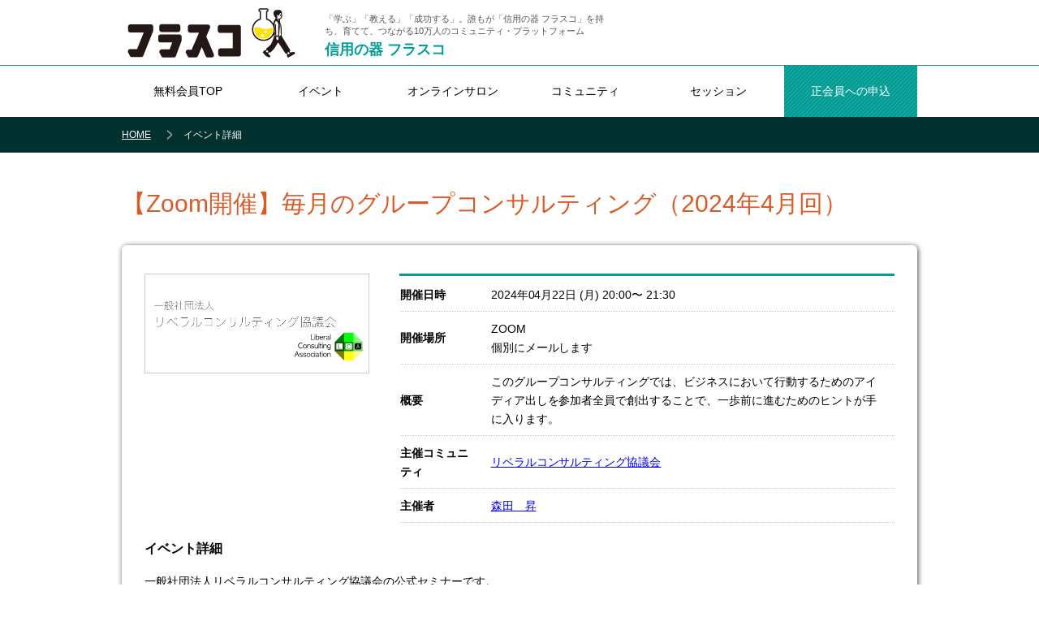

--- FILE ---
content_type: text/html; charset=UTF-8
request_url: https://www.fra-sco.co.jp/event/5674
body_size: 15599
content:
<!DOCTYPE html>
<html lang="ja">

<head>
  <meta http-equiv="Content-Type" content="text/html; charset=UTF-8">

    <title>イベント詳細 | フラスコ</title>
    <meta name="description" content="">
<meta name="keywords" content="">
<meta name="viewport" content="width=1020">

<meta http-equiv="X-UA-Compatible" content="IE=edge">
<meta name="format-detection" content="telephone=no">

      <meta property="og:type" content="website">
      <meta property="og:title" content="【Zoom開催】毎月のグループコンサルティング（2024年4月回）">
      <meta property="og:description" content="このグループコンサルティングでは、ビジネスにおいて行動するためのアイディア出しを参加者全員で創出することで、一歩前に進むためのヒントが手に入ります。">
      <meta property="og:url" content="https://www.fra-sco.co.jp/event/5674">
      <meta property="og:site_name" content="信用の器 フラスコ">
      <meta property="og:locale" content="ja_JP">
      <meta property="og:image" content="https://www.fra-sco.co.jp/forum/uploaded/images/event/5674.png">
    <link rel="icon" type="image/x-icon" href="/favicon.ico">
  <link rel="apple-touch-icon" sizes="180x180" href="/apple-touch-icon.png">
  <link rel="icon" type="image/png" href="/favicon256x256.png">

  <!-- for better score of pagespeed, the css should be print here not link here -->
      <link href="https://www.fra-sco.co.jp/forum/assets/css/reset.css" rel="stylesheet" type="text/css" />
      <link href="https://www.fra-sco.co.jp/forum/assets/css/common.css" rel="stylesheet" type="text/css" />
      <link href="https://www.fra-sco.co.jp/forum/assets/css/jquery-ui.min.css" rel="stylesheet" type="text/css" />
      <link href="https://www.fra-sco.co.jp/forum/assets/css/user.css" rel="stylesheet" type="text/css" />
      <link href="https://www.fra-sco.co.jp/forum/assets/css/member.css" rel="stylesheet" type="text/css" />
  
  <!-- Global site tag (gtag.js) - Google Analytics -->
<script async src="https://www.googletagmanager.com/gtag/js?id=G-9WVBXYWPEK"></script>
<script>
  window.dataLayer = window.dataLayer || [];
  function gtag(){dataLayer.push(arguments);}
  gtag('js', new Date());

  gtag('config', 'G-9WVBXYWPEK');
</script>

    <!--[if lt IE 9]>
  <script src="/assets/js/html5.js"></script>
  <![endif]-->
       
</head>

<body id="top" data-gr-c-s-loaded="true" cz-shortcut-listen="true">
  <div id="wrapper">

    <!-- ここからヘッダー -->
    <header id="header" class="clearfix" style="padding:0">
      <!-- ここから上段 -->
      <div class="headerbox cf">
        <div class="headerbox_l">
          <div class="headerbox_lbox1 ">
            <a href="/"><img src="https://www.fra-sco.co.jp/forum/assets/images/logo.png" alt="フラスコ"></a>
          </div>
                      <div class="headerbox_lbox2">
              <h1>「学ぶ」「教える」「成功する」。誰もが「信用の器 フラスコ」を持ち、育てて、つながる10万人のコミュニティ・プラットフォーム</h1>
              <p><a href="/">信用の器 フラスコ</a></p>
            </div>
                  </div>
              </div>
    </header>
    <!--ここまでヘッダー-->
<div class="menu">
  <div class="menubox">
    <nav>
      <ul>
              <li><a href="https://www.fra-sco.co.jp/forum/mypage">無料会員TOP</a></li>
        <li><a href="/event">イベント</a></li>
        <li><a href="/salon">オンラインサロン</a></li>
        <li><a data-target="modal1" class="modal-open">コミュニティ</a></li>
        <li><a href="/sessionevent">セッション</a></li>
        <li class="libt">
          <a href="https://www.fra-sco.co.jp/forum/member/register">正会員への申込</a>
        </li>
            </ul>
    </nav>
  </div>
</div>
<!--ぱんくず-->
<div class="pan">
  <div class="panbox">
    <ul>
      <li>
        <a href="/" style="text-decoration: underline;">HOME</a>
      </li>
      <li>イベント詳細</li>          </ul>
  </div>
</div><div id="contents">
  <article>
    <div class="contentsbox">
      <div class="main userbox">
        <h2>【Zoom開催】毎月のグループコンサルティング（2024年4月回）</h2>
        <section class="eventbox">
          <div class="eventtxt">
  <div class="eventtxt_l">
    <p>
      <img src="https://www.fra-sco.co.jp/forum/uploaded/images/event/5674.png" alt="【Zoom開催】毎月のグループコンサルティング（2024年4月回）">
    </p>
  </div>
  <div class="eventtxt_r">
    <dl>
      <dt>開催日時</dt>
      <dd>
        2024年04月22日 (月) 20:00〜 21:30      </dd>
    </dl>

    <dl class="dl100">
      <dt>開催場所</dt>
      <dd>
        ZOOM
                  <span class="place-address">
            個別にメールします          </span>
        
              </dd>
    </dl>

    <dl class="dl100">
      <dt>概要</dt>
      <dd><div style="word-break: break-all;">このグループコンサルティングでは、ビジネスにおいて行動するためのアイディア出しを参加者全員で創出することで、一歩前に進むためのヒントが手に入ります。</div></dd>
    </dl>

    <dl class="dl100">
      <dt>主催コミュニティ</dt>
      <dd>
                <a href="https://www.fra-sco.co.jp/forum/salon/155" title="リベラルコンサルティング協議会">
          リベラルコンサルティング協議会        </a>
              </dd>
    </dl>

    <dl>
      <dt>主催者</dt>
      <dd>
        <a href="https://www.fra-sco.co.jp/forum/user/a76290b6a0963b6d32ae9351b8885c75">
          森田　昇        </a>
      </dd>
    </dl>
  </div>
</div><!--ここまでeventtxt-->

<h3 class="h3title">イベント詳細</h3>
<p>
  <div style="word-break: break-all;">一般社団法人リベラルコンサルティング協議会の公式セミナーです。<br />
<a href="https://liberal-consulting-association.com/" target="_blank">https://liberal-consulting-association.com/</a><br />
<br />
【毎月のグループコンサル】<br />
 参加資格：会員の方のみ。<br />
 <br />
 グループコンサルの内容<br />
 ■参加者同士での承認と学びのシェア。<br />
 <br />
 ■キャリコン、コーチ、コンサルとして成功するための理事のコンテンツ公開<br />
<br />
 ■ビジネスで行動するためのアイディア出し<br />
<br />
 ■お悩みについてもご相談にのります。</div></p>


<h3 class="h3title">
    参加費</h3>

<table class="t_price">
  
  <!-- follow code from production, no limit to show fee of user -->
            <tr>
        <th>無料会員</th>
        <td>
          3,000 円         </td>
      </tr>
                <tr>
        <th>無料会員</th>
        <td>
          無料 （ 協議会会員 ）        </td>
      </tr>
                                                      
            <tr>
        <th>正会員</th>
        <td>
          3,000 円         </td>
      </tr>
                <tr>
        <th>正会員</th>
        <td>
          無料 （ 協議会会員 ）        </td>
      </tr>
                                                      
</table>
          
                                     <!-- <div class="btbox">
                                      <input type="button" name="button" id="button" value="このイベントに参加する" onClick="redirect_logn_entry()">
                                </div>-->
                                
          
                       <div class="message">
                <p> このイベントは既に申込期限を過ぎています。</p>
                </div>
                 
                      
          
        </section>

                                <div style="text-align:center">
                <a href="https://www.fra-sco.co.jp/forum/login">ログインすると表示されます。</a>
              </div>​
                                      </div><!--ここまでmain-->
    </div><!--ここまでcontentsbox-->
  </article>
</div>
 <script type="text/javascript" src="/assets/js/jquery.min.js"></script>
<script type="text/javascript" src="/assets/js/jquery-ui.min.js"></script>
<script>
   $(".add_reirect_login").click(function(){
  
      var postvals = { //Fetch form data
            'flg'     : "ajax_flg" //Store name fields value
        };
        $.ajax({ //Process the form using $.ajax()
            type      : 'POST', //Method type
            url       :"/event/5674", //Your form processing file URL
            data      : postvals, //Forms name
            dataType  : 'json',
            success   : function(data) {
            location.href = 'https://www.fra-sco.co.jp/forum/login';
            }
                            
        });
  return false;
  });
//
//$(".add_reirect_login").click(function(){
//  event.preventDefault();
// 
//$.ajax({
//    type: "POST",
//    url: "/event/5674", //Your form processing file URL
//    data: {"flg": "ajax_flg"},
//    success: function(data){
//       location.href = 'https://www.fra-sco.co.jp/forum/login';
//    }, 
//});
//return false;
//});

</script>  <!--Modal contents-->
  <div id="modal1" class="modal-content">
    <div class="message-modal">
      <h3>コミュニティの作成には正会員への登録が必要です</h3>
    </div>
    <p>
      <a href="https://www.fra-sco.co.jp/forum/member/register" target="_blank">
      <img src="https://www.fra-sco.co.jp/forum/assets/images/bn_member.jpg" alt="正会員へのお申込みはこちら"></a>
    </p>
    <a class="modal-close">×</a>
  </div>
  <div id="modal2" class="modal-content">
    <div class="message-modal">
      <h3>イベントの作成には正会員への登録が必要です</h3>
    </div>
    <p>
      <a href="https://www.fra-sco.co.jp/forum/member/register" target="_blank">
      <img src="https://www.fra-sco.co.jp/forum/assets/images/bn_member.jpg" alt="正会員へのお申込みはこちら"></a>
    </p>
    <a class="modal-close">×</a>
  </div>
  <div id="modal-exceed-limit-event-joint" class="modal-content">
    <div class="message-modal">
      <h3>無料会員として参加できるイベントは３回までです。</h3>
      <h3>正会員には制限はありません。</h3>
    </div>
    <p>
      <a href="https://www.fra-sco.co.jp/forum/member/register" target="_blank">
      <img src="https://www.fra-sco.co.jp/forum/assets/images/bn_member.jpg" alt="正会員へのお申込みはこちら"></a>
    </p>
    <a class="modal-close">×</a>
  </div>
  <div id="modal-exceed-limit-create-event" class="modal-content">
    <h3>イベントを作成できません</h3>
    <p>ひと月に開催できるイベントは「5」つまでです。</p>
    <a class="modal-close">×</a>
  </div>
  <div id="modal-no-branch-created" class="modal-content">
    <h3>イベントの作成にはコミュニティの作成が必要です。</h3>
    <p><a href="https://www.fra-sco.co.jp/branch/create" target="_blank" class="txtbt2">コミュニティを作成する</a></p>
    <a class="modal-close">×</a>
  </div>
  <!--Splus Add modal #25665 -->
  <div id="modal-have-payment-create-event" class="modal-content">
      <h3>イベントの作成にはシステム利用料の登録が必要です。<br />
      システム登録は<a href="https://www.fra-sco.co.jp/forum//user/system_form/">こちら</a>
      </h3>
      <a class="modal-close">×</a>
  </div>

  <!-- Splus add task #29814 -->
  <div id="modal-learn-exceed-limit-create-event" class="modal-content">
    <h3>イベントを作成できません</h3>
    <p>「学ぶ」ステージで登録できるイベントは月に1回までです。<br/>
    個人プロフィールの編集より、ステージを「教える」か「成功する」<br/>
  に変更して下さい。月に５回までイベントの登録が可能になります。</p>
    <a class="modal-close">×</a>
  </div>
  
  <!-- Next traning date out #29814 -->
  <div id="modal-nexxt-traning-date-out-create-event" class="modal-content">
    <h3>イベントを作成できません</h3>
    <p>次回研修期限を過ぎているためイベントの作成がで<br/>
    きません。<br/>
    研修受講については<a href="/training/">こちら</a>
    </p>
    <a class="modal-close">×</a>
  </div>
  <!--number of salon limit exceeds Modal contents-->
  <div id="modal_exceeds_limit_branchsalon" class="modal-content">
    <div class="message-modal">
      <h3>コミュニティ・サロンの作成数が上限を超えています。</h3>
    </div>
    <a class="modal-close">×</a>
  </div>
 <!--session event stage id 1 not 2 and 3 shows this message-->
 <div id="modal_session_event_stageid" class="modal-content">
    <div class="message-modal">
      <h3>セッションの作成をできるのは「教えるステージ」以上の人だけです。</h3>
    </div>
    <a class="modal-close">×</a>
  </div>
 <!--session event already having 1 can't create another-->
 <div id="modal-have-already-seesion-event" class="modal-content">
    <div class="message-modal">
      <h3>作成できるセッションページは「１人１つだけ」です。</h3>
    </div>
    <a class="modal-close">×</a>
  </div>
  <!--ここまでModal contents-->
  <!-- salon  -->
  <div id="modal-warning-salon-paid" class="modal-content">
    <p>有料のオンラインサロンですがよろしいでしょうか？<br><br>
    <p style="text-align: center;">
     <a href='https://www.fra-sco.co.jp/forum/salon//system_form_card/' class="txtbt2" id="testbranch" >はい</a> &nbsp;&nbsp; <a href="#" onclick="parent.location.reload();" class="txtbt2" id="testbranch_cancel">いいえ</a>
    </p>
    </p>
    <a class="modal-close">×</a>
  </div>
  <style>
      .disabled {
        pointer-events: none;
        cursor: default;
      }
    </style>
  <script type="text/javascript" src="https://code.jquery.com/jquery-3.5.1.min.js"></script>
<script type="text/javascript">
  
  $("a#testbranch").click(function (event) {
    $("a#testbranch_cancel").addClass("disabled");
    if ($(this).hasClass("disabled")) {
        event.preventDefault();
    }
    $(this).addClass("disabled");
 
});
</script><div id="ptop"><a href="#top">TOP</a></div>
<footer class="footer">

  <div class="footer-top">
    <div class="footer-top-inner cf">

      <div class="footer-logo">
        <div class="footer-logo-text">フラスコ</div>
      </div>

      <div class="footer-nav">
        <ul class="cf">
          <li><a href="/">HOME</a></li>
          <li><a href="/company/">運営元情報</a></li>
          <li><a href="/kaisoku/">会則・ガイドライン</a></li>
          <li><a href="/law/">特定商取引法等</a></li>
          <li><a href="/help/">ヘルプ</a></li>
          <li><a href="/sitemap/">サイトマップ</a></li>
        </ul>
      </div>

    </div>
  </div><!-- /.footer-top -->

  <div class="footer-btm">
    <div class="footer-btm-inner">
      <p class="copyright">&copy; 2018 フラスコ</p>
    </div>
  </div><!-- /.footer-btm -->

</footer>
  <script type="text/javascript" src="/assets/js/jquery.min.js"></script>
  <script type="text/javascript" src="/assets/js/jquery-ui.min.js"></script>
  <script type="text/javascript" src="/assets/js/other.js"></script>
</body><span class="gr__tooltip"><span class="gr__tooltip-content"></span><i class="gr__tooltip-logo"></i><span class="gr__triangle"></span></span>

</html>

--- FILE ---
content_type: text/css
request_url: https://www.fra-sco.co.jp/forum/assets/css/reset.css
body_size: 8437
content:
@charset "utf-8";

/*! normalize.css v3.0.0 | MIT License | git.io/normalize */


/**
 * 1. Set default font family to sans-serif.
 * 2. Prevent iOS text size adjust after orientation change, without disabling
 *    user zoom.
 */

html {
  font-family: sans-serif;
  /* 1 */
  -ms-text-size-adjust: 100%;
  /* 2 */
  -webkit-text-size-adjust: 100%;
  /* 2 */
}


/**
 * Remove default margin.
 */

body {
  margin: 0;
}


/* HTML5 display definitions
   ========================================================================== */


/**
 * Correct `block` display not defined in IE 8/9.
 */

article,
aside,
details,
figcaption,
figure,
footer,
header,
hgroup,
main,
nav,
section,
summary {
  display: block;
}


/**
 * 1. Correct `inline-block` display not defined in IE 8/9.
 * 2. Normalize vertical alignment of `progress` in Chrome, Firefox, and Opera.
 */

audio,
canvas,
progress,
video {
  display: inline-block;
  /* 1 */
  vertical-align: baseline;
  /* 2 */
}


/**
 * Prevent modern browsers from displaying `audio` without controls.
 * Remove excess height in iOS 5 devices.
 */

audio:not([controls]) {
  display: none;
  height: 0;
}


/**
 * Address `[hidden]` styling not present in IE 8/9.
 * Hide the `template` element in IE, Safari, and Firefox < 22.
 */

[hidden],
template {
  display: none;
}


/* Links
   ========================================================================== */


/**
 * Remove the gray background color from active links in IE 10.
 */

a {
  background: transparent;
}


/**
 * Improve readability when focused and also mouse hovered in all browsers.
 */

a:active,
a:hover {
  outline: 0;
}


/* Text-level semantics
   ========================================================================== */


/**
 * Address styling not present in IE 8/9, Safari 5, and Chrome.
 */

abbr[title] {
  border-bottom: 1px dotted;
}


/**
 * Address style set to `bolder` in Firefox 4+, Safari 5, and Chrome.
 */

b,
strong {
  font-weight: bold;
}


/**
 * Address styling not present in Safari 5 and Chrome.
 */

dfn {
  font-style: italic;
}


/**
 * Address variable `h1` font-size and margin within `section` and `article`
 * contexts in Firefox 4+, Safari 5, and Chrome.
 */

h1 {
  font-size: 2em;
  margin: 0.67em 0;
}


/**
 * Address styling not present in IE 8/9.
 */

mark {
  background: #ff0;
  color: #000;
}


/**
 * Address inconsistent and variable font size in all browsers.
 */

small {
  font-size: 80%;
}


/**
 * Prevent `sub` and `sup` affecting `line-height` in all browsers.
 */

sub,
sup {
  font-size: 75%;
  line-height: 0;
  position: relative;
  vertical-align: baseline;
}

sup {
  top: -0.5em;
}

sub {
  bottom: -0.25em;
}


/* Embedded content
   ========================================================================== */


/**
 * Remove border when inside `a` element in IE 8/9.
 */

img {
  border: 0;
}


/**
 * Correct overflow displayed oddly in IE 9.
 */

svg:not(:root) {
  overflow: hidden;
}


/* Grouping content
   ========================================================================== */


/**
 * Address margin not present in IE 8/9 and Safari 5.
 */

figure {
  margin: 1em 40px;
}


/**
 * Address differences between Firefox and other browsers.
 */

hr {
  -moz-box-sizing: content-box;
  box-sizing: content-box;
  height: 0;
}


/**
 * Contain overflow in all browsers.
 */

pre {
  overflow: auto;
}


/**
 * Address odd `em`-unit font size rendering in all browsers.
 */

code,
kbd,
pre,
samp {
  font-family: monospace, monospace;
  font-size: 1em;
}


/* Forms
   ========================================================================== */


/**
 * Known limitation: by default, Chrome and Safari on OS X allow very limited
 * styling of `select`, unless a `border` property is set.
 */


/**
 * 1. Correct color not being inherited.
 *    Known issue: affects color of disabled elements.
 * 2. Correct font properties not being inherited.
 * 3. Address margins set differently in Firefox 4+, Safari 5, and Chrome.
 */

button,
input,
optgroup,
select,
textarea {
  color: inherit;
  /* 1 */
  font: inherit;
  /* 2 */
  margin: 0;
  /* 3 */
}


/**
 * Address `overflow` set to `hidden` in IE 8/9/10.
 */

button {
  overflow: visible;
}


/**
 * Address inconsistent `text-transform` inheritance for `button` and `select`.
 * All other form control elements do not inherit `text-transform` values.
 * Correct `button` style inheritance in Firefox, IE 8+, and Opera
 * Correct `select` style inheritance in Firefox.
 */

button,
select {
  text-transform: none;
}


/**
 * 1. Avoid the WebKit bug in Android 4.0.* where (2) destroys native `audio`
 *    and `video` controls.
 * 2. Correct inability to style clickable `input` types in iOS.
 * 3. Improve usability and consistency of cursor style between image-type
 *    `input` and others.
 */

button,
html input[type="button"],

/* 1 */

input[type="reset"],
input[type="submit"] {
  -webkit-appearance: button;
  /* 2 */
  cursor: pointer;
  /* 3 */
}


/**
 * Re-set default cursor for disabled elements.
 */

button[disabled],
html input[disabled] {
  cursor: default;
}


/**
 * Remove inner padding and border in Firefox 4+.
 */

button::-moz-focus-inner,
input::-moz-focus-inner {
  border: 0;
  padding: 0;
}


/**
 * Address Firefox 4+ setting `line-height` on `input` using `!important` in
 * the UA stylesheet.
 */

input {
  line-height: normal;
}


/**
 * It's recommended that you don't attempt to style these elements.
 * Firefox's implementation doesn't respect box-sizing, padding, or width.
 *
 * 1. Address box sizing set to `content-box` in IE 8/9/10.
 * 2. Remove excess padding in IE 8/9/10.
 */

input[type="checkbox"],
input[type="radio"] {
  box-sizing: border-box;
  /* 1 */
  padding: 0;
  /* 2 */
}


/**
 * Fix the cursor style for Chrome's increment/decrement buttons. For certain
 * `font-size` values of the `input`, it causes the cursor style of the
 * decrement button to change from `default` to `text`.
 */

input[type="number"]::-webkit-inner-spin-button,
input[type="number"]::-webkit-outer-spin-button {
  height: auto;
}


/**
 * 1. Address `appearance` set to `searchfield` in Safari 5 and Chrome.
 * 2. Address `box-sizing` set to `border-box` in Safari 5 and Chrome
 *    (include `-moz` to future-proof).
 */

input[type="search"] {
  -webkit-appearance: textfield;
  /* 1 */
  -moz-box-sizing: content-box;
  -webkit-box-sizing: content-box;
  /* 2 */
  box-sizing: content-box;
}


/**
 * Remove inner padding and search cancel button in Safari and Chrome on OS X.
 * Safari (but not Chrome) clips the cancel button when the search input has
 * padding (and `textfield` appearance).
 */

input[type="search"]::-webkit-search-cancel-button,
input[type="search"]::-webkit-search-decoration {
  -webkit-appearance: none;
}


/**
 * Define consistent border, margin, and padding.
 */

fieldset {
  border: 1px solid #c0c0c0;
  margin: 0 2px;
  padding: 0.35em 0.625em 0.75em;
}


/**
 * 1. Correct `color` not being inherited in IE 8/9.
 * 2. Remove padding so people aren't caught out if they zero out fieldsets.
 */

legend {
  border: 0;
  /* 1 */
  padding: 0;
  /* 2 */
}


/**
 * Remove default vertical scrollbar in IE 8/9.
 */

textarea {
  overflow: auto;
}


/**
 * Don't inherit the `font-weight` (applied by a rule above).
 * NOTE: the default cannot safely be changed in Chrome and Safari on OS X.
 */

optgroup {
  font-weight: bold;
}


/* Tables
   ========================================================================== */


/**
 * Remove most spacing between table cells.
 */

table {
  border-collapse: collapse;
  border-spacing: 0;
}

h1,
h2,
h3,
h4,
h5.h6 {
  margin: 0;
  padding: 0;
}

p {
  margin: 0 0 1em 0;
}

td,
th {
  margin: 0;
  padding: 0;
}

dl,
dd,
dt {
  margin: 0;
  padding: 0;
}

ul,
li {
  list-style-type: none;
  margin: 0;
  padding: 0;
}

a {
  color: #0E6EB8;
}

a:hover {
  color: #666;
  text-decoration: none;
}

a:hover img {
  opacity: 0.5;
  filter: alpha(opacity=50);
  -ms-filter: "alpha(opacity=50)";
}

.clear {
  clear: both;
}

.clearfix:after {
  content: ".";
  display: block;
  height: 0;
  clear: both;
  visibility: hidden;
}

.clearfix {
  display: inline-block;
}


/* Hides from IE-mac ￥*/

* html .clearfix {
  height: 1%;
}

.clearfix {
  display: block;
}


/* End hide from IE-mac */

* {
  -webkit-box-sizing: border-box;
  -moz-box-sizing: border-box;
  -o-box-sizing: border-box;
  -ms-box-sizing: border-box;
  box-sizing: border-box;
}

--- FILE ---
content_type: text/css
request_url: https://www.fra-sco.co.jp/forum/assets/css/common.css
body_size: 45617
content:
/* clearfix
---------------------------------------------- */

/* For modern browsers */
.cf:before,
.cf:after {
    content:"";
    display:table;
}

.cf:after {
    clear:both;
}

/* For IE 6/7 (trigger hasLayout) */
.cf {
    zoom:1;
}

/* ==========================================================================
/*
/* ここから共通の設定
/*
========================================================================== */

html {
  height: 100%;
}

body {
  font-family: 'メイリオ', 'Meiryo', 'ヒラギノ角ゴ Pro W3', 'Hiragino Kaku Gothic Pro', 'ＭＳ Ｐゴシック', 'MS P Gothic', sans-serif;
  color: #000;
  font-size: 14px;
  line-height: 1.7;
  letter-spacing: -0.001em;
  -webkit-text-size-adjust: 100%;
  text-align: center;
  height: 100%;
}

:link { color: #0000EE; }

img {
  max-width: 100%;
  height: auto;
}

.ie8 img {
  width: auto;
}

#wrapper {
  width: 100%;
  overflow: hidden;
}


/* -------------------------------------------------------------
/*
/* ヘッダー
/*
------------------------------------------------------------- */
#header {
  border-bottom: 1px solid #009E96;
}

#header p {
  margin: 0;
}

.headerbox {
  width: 980px;
  margin: 0 auto;
  padding: 4px 0;
  position: relative;
}

.headerbox_l {
  min-width: 610px;
  float: left;
  text-align: left;
  overflow: hidden;
}

.headerbox_lbox1 {
  float: left;
  width: 250px;
}

.headerbox_lbox1 img {
  vertical-align: bottom;
}

.headerbox_lbox2 {
  float: right;
  width: 360px;
  padding: 12px 0 0 0;
}

.headerbox_lbox2 h1 {
	font-size: 11px;
	font-weight: normal;
	line-height: 1.4;
	color: #545454;
	margin-bottom: 0;
}

.headerbox_lbox2 p a {
  font-size: 18px;
  font-weight: 700;
  color: #009E96;
  text-decoration: none;
	margin: 0;
}

.headerbox_l img {
  vertical-align: bottom;
}

.headerbox_r {
  float: right;
  width: 350px;
  text-align: left;
  font-size: 18px;
  font-weight: bold;
  padding: 6px 0 0 0;
  color: #009E96;
  text-align: right;
}

.headerbox_r p {
  font-size: 14px;
  margin: 0;
}

.headerbox_r ul {
  text-align: right;
  padding: 2px 0 0 0;
}

.headerbox_r ul li {
  display: inline-block;
  font-size: 14px;
}

.headerbox_r ul li a {
  border: 1px solid #CCC;
  display: block;
  padding: 4px 10px;
  text-decoration: none;
  color: #0E6EB8;
}

.headerbox_r ul li a:hover {
  color: #FFF;
  background-image: url(../images/bg.png);
}

@media screen and (max-width: 750px) {
  #header {
    border-bottom: none;
  }

  .headerbox {
    width: 100%;
    padding: 8px 12px 0 12px;
  }
  .headerbox_l {
    float: none;
    width: 100%;
    min-width: 0px;
  }
  .headerbox_lbox1 {
    float: none;
    width: 96%;
    margin: 0 auto;
  }
  .headerbox_lbox1 img {
    /*max-height: 40px;*/
  }
  .headerbox_lbox2 {
    float: none;
    width: 96%;
    margin: 0 auto;
    padding: 4px 0 0 0;
  }
  .headerbox_r {
    float: none;
    width: 100%;
    padding: 0;
  }
  .headerbox_r p {
    font-size: 13px;
    margin: 0;
    padding: 8px 0 6px 0;
    color: #FFF;
    text-align: center;
    background-color: #009E96;
  }
  .headerbox_r ul {
    display: none;
  }
}


/* -------------------------------------------------------------
/*
/* メニュー
/*
------------------------------------------------------------- */

.menu {
  margin: 0;
}

.menubox {
  width: 980px;
  margin: 0 auto;
}

.menubox ul {
  overflow: hidden;
}

.menubox ul li {
  width: 16.66%;
  display: block;
  float: left;
  text-align: center;
}

.menubox ul li a {
  display: block;
  padding: 20px 0;
  color: #000;
  text-decoration: none;
}

.menubox ul li a:hover, .menubox ul li a:active {
  color: #FFFF00;
  background-image: url(../images/bg.png);
}

.menubox ul li.libt {
  border-right: none;
}

.menubox ul li.libt a {
  color: #FFF;
  background-image: url(../images/bg.png);
}

.menubox ul li.libt a:hover {
  color: #FFFF00;
  background-image: none;
  background-color: #00312F;
}

@media screen and (max-width: 750px) {
  .menu {
    display: none;
  }
}


/* -------------------------------------------------------------
/*
/* ぱんくず
/*
------------------------------------------------------------- */

.pan {
  background-color: #00312F;
}

.panbox {
  width: 980px;
  margin: 0 auto;
  padding: 12px 0;
  text-align: left;
  font-size: 12px;
  overflow: hidden;
}

.panbox ul {}

.panbox li {
  float: left;
  color: #FFF;
  padding: 0 20px;
  background-image: url(../images/pan.png);
  background-repeat: no-repeat;
  background-position: left center;
}

.panbox li a {
  color: #FFF;
}

.panbox li:first-child {
  padding: 0 20px 0 0;
  background-image: none;
}

@media screen and (max-width: 750px) {
  .panbox {
    width: 90%;
    font-size: 11px;
  }
  .panbox li {
    padding: 0 12px;
  }
  .panbox li:first-child {
    padding: 0 12px 0 0;
  }
}


/* -------------------------------------------------------------
/*
/* コンテンツ
/*
------------------------------------------------------------- */

#contents {
  clear: both;
  width: 980px;
  margin: 0 auto;
}

.contentsbox {
  padding: 3em 0 4em 0;
  text-align: left;
}

.main {
  min-height: 450px;
}

.main h2 {
  font-size: 30px;
  font-weight: normal;
  color: #DC5A27;
  line-height: 1.4;
  margin: 0 0 1em 0;
}

.main h3 {
  font-size: 20px;
  font-weight: normal;
  border-top: 4px solid #DDD;
  border-bottom: 1px dotted #666;
  margin: 2.5em 0 1em 0;
  padding: 12px 0 10px 0;
  position: relative;
  clear: both;
}

.main h3:before {
  content: "";
  position: absolute;
  top: -4px;
  left: 0;
  display: block;
  width: 200px;
  height: 4px;
  background-color: #009E96;
}

.branchnews h3:before {
  background-color: #DC5A27;
}

.main h2+h3 {
  margin: 0 0 1.5em 0;
}

.main h3.h3title {
  font-size: 16px;
  font-weight: bold;
  border: none;
  margin: 1em 0;
  padding: 0;
  position: relative;
  clear: both;
}

.main h3.h3title:before {
  content: "";
  position: absolute;
  top: 0;
  left: 0;
  display: block;
  width: 200px;
  height: 4px;
  background-color: #FFF;
}

.main h4 {
  font-size: 20px;
  font-weight: normal;
  margin: 2em 0 1em 0;
  padding: 0 0 0 16px;
  border-left: 5px solid #DC5A27;
}

.main h5 {
  font-size: 15px;
  line-height: 1.4;
  margin: 2em 0 1em 0;
  padding: 0 0 0 14px;
  border-left: 5px solid #CCC;
}

.main h5 span {
  margin: 0 0 0 1em;
}

.main h5 span a {
  border: 1px solid #CCC;
  padding: 0 10px;
  font-size: 14px;
  text-decoration: none;
}

.main h5 span a:hover {
  background-color: #F2F2F2;
}

.error {
  color: #C00;
}

.red {
  color: #DC5A27;
}

blockquote {
  border: 3px solid #CCC;
  padding: 1.5em 1.5em 1em 1.5em;
  margin: 1em 0;
}

.main ul {
  padding: 0 0 0 26px;
  margin: 0 0 1em 0;
}

.main ul li {
  list-style-type: disc;
}

div.daybox {
  display: inline-block;
}

.textright {
  text-align: right;
}

.main ul.ulcheck {
  margin: 0;
  padding: 0;
}

.main ul.ulcheck li {
  list-style-type: none;
  border-bottom: 1px solid #CCC;
  padding: 0 0 1em 3em;
  margin: 0 0 1em 0;
  background-image: url(../images/check.jpg);
  background-position: 0 0;
  background-repeat: no-repeat;
}

.imgcard img {
  max-width: 80px;
  border: 1px solid #CCC;
  vertical-align: bottom;
}

img.imgcard {
  max-width: 40px;
  margin: 0 12px 0 0;
  border: 1px solid #CCC;
  vertical-align: bottom;
}

@media screen and (max-width: 750px) {
  #contents {
    width: 90%;
  }
  .contentsbox {
    padding: 1.5em 0;
  }
  .main {
    min-height: 260px;
  }
  .main h2 {
    font-size: 22px;
    margin: 0 0 0.5em 0;
  }
  .main h3 {
    font-size: 18px;
    margin: 2.5em 0 1em 0;
  }
  .main h3.h3title {
    font-size: 18px;
    color: #009E96;
  }
  .main h4 {
    font-size: 18px;
  }
  div.daybox {
    margin: 0 0 6px 0;
  }
  .imgcard img {
    max-width: 50px;
  }
}


/* -------------------------------------------------------------
/*
/* フッター footer
/*
------------------------------------------------------------- */

.footer {
  width: 100%;
  padding-top: 80px;
}

.footer-top {
  border-top: 3px solid #009E96;
}

.footer-top-inner {
  width: 980px;
  margin-left: auto;
  margin-right: auto;
  padding: 16px 0;
}

.footer-logo {
  float: left;
}

.footer-logo-text {
  font-size:36px;
  font-weight:700;
  line-height:1.0;
  color:#009E96;
}

.footer-nav {
  float: right;
  margin-top: 12px;
}

.footer-nav li {
  float: left;
  font-size: 14px;
  line-height: 1.0;
  padding: 0 12px;
  border-left: 1px solid #333;
}

.footer-nav li:first-child {
  border-left: none;
  padding-left: 0;
}

.footer-nav li a {
  color: #333;
}

.footer-top {
  margin: 0 auto;
  padding: 8px 0 12px 0;
  text-align: left;
  overflow: hidden;
}

.footer-btm {
  border-top: 1px solid #009E96;
}

.footer-btm-inner {

  width: 980px;
  margin: 0 auto;
  padding: 14px 0 12px 0;
  text-align: right;
  overflow: hidden;
}

.copyright {
  font-size: 14px;
  color: #009E96;
  text-align: right;
  margin: 0;
}

@media only screen and (max-width: 767px) {

  .footer {
    padding-top: 40px;
  }

  .footer-top-inner {
    width: 100%;
    padding-bottom: 0;
  }

  .footer-top {
    margin: 0 auto;
    padding: 0;
    text-align: left;
    overflow: hidden;
  }

  .footer-logo {
    float: none;
    width: 100%;
    text-align: center;
  }

  .footer-logo-text {
    font-size:28px;
  }

  .footer-nav {
    float: none;
    margin-top: 12px;
  }

  .footer-nav li {
    float:left;
    width:50%;
    display:block;
    font-size:12px;
    font-weight: bold;
    text-align: center;
    border-left: none;
    padding: 0;
  }

  .footer-nav li:nth-child(2n) {
    border-left:1px solid #FFF;
  }

  .footer-nav li a {
    color:#fff;
    display:block;
    background-image: url(../images/bg.png);
    padding:8px 0;
    border-bottom:1px solid #FFF;
  }

  .footer-nav li a:hover {
    background-image:none;
    background-color:#666;
  }

  .footer-btm-inner {
    width: 100%;
  }

  .copyright {
    font-size: 12px;
    text-align: center;
  }

}

/* -------------------------------------------------------------
/*
/* ページトップ
/*
------------------------------------------------------------- */

#ptop {
  color: #FFF;
  padding: 20px 20px;
  position: fixed;
  bottom: 10px;
  right: 5%;
  background-image: url(../images/bg.png);
  border-radius: 5px;
}

#ptop a {
  color: #FFF;
  text-decoration: none;
}

#ptop:hover {
  background: #666;
}

@media screen and (max-width: 750px) {
  #ptop {
    padding: 10px 8px 8px 8px;
    bottom: 0;
    right: 0%;
    border-radius: 0;
  }
}


/* -------------------------------------------------------------
/*
/* ログイン
/*
------------------------------------------------------------- */

.loginbox {
  width: 80%;
  margin: 0 auto;
  padding: 12px 0 0 0;
  text-align: left;
}


/* -------------------------------------------------------------
/*
/* イベント・コミュニティ参加者一覧
/*
------------------------------------------------------------- */

#participant {}

.participantbox {
  overflow: hidden;
}

.participantbox dl {
  overflow: hidden;
  width: 33.33%;
  float: left;
}

.participantbox dt {
  overflow: hidden;
  width: 15%;
  padding: 4px 0;
}

.photobox_s2 {
  width: 50px;
  height: 50px;
  overflow: hidden;
  position: relative;
  border-radius: 50%;
}

.photobox_s2 img {
  width: 100%;
  height: 100%;
  text-align: center;
}

.participantbox dd {
  overflow: hidden;
  width: 85%;
  padding: 4px 20px 4px 12px;
}

.participantbox dd span {
  display: inline-block;
  width: 100px;
}

@media screen and (max-width: 750px) {
  .participantbox dl {
    width: 100%;
    float: none;
  }
  #participant ul li {
    display: block;
    width: 100%;
    float: none;
    padding: 0 0 1em 0;
  }
  .photobox_s2 {
    width: 40px;
    height: 40px;
  }
}


/* -------------------------------------------------------------
/*
/* 各ボタン
/*
------------------------------------------------------------- */

.imgright {
  text-align: right;
  margin: 0 0 1em 0;
}

.imgcenter {
  text-align: center;
  margin: 2em 0 1em 0;
}

.imgright img,
.imgcenter img {
  vertical-align: bottom;
}

.map {}

a.fb {
  padding: 0 0 0 30px;
  background-image: url(../images/icon_facebook.png);
  background-repeat: no-repeat;
  background-position: 0 0;
}

span.fb2 {
  padding: 0 0 0 30px;
  background-image: url(../images/icon_facebook.png);
  background-repeat: no-repeat;
  background-position: 0 0;
}

.map a {
  font-size: 13px;
  display: inline-block;
  padding: 2px 10px;
  text-decoration: none;
  color: #FFF;
  background-image: url(../images/bg.png);
}

.map a:hover {
  background-image: none;
  background-color: #666;
}

a.txtbt {
  padding: 4px 10px;
  margin: 0 12px 0 0;
  display: inline-block;
  text-decoration: none;
  background-color: #FFF;
  box-shadow: 1px 1px 3px #CCC;
}

a.txtbt:hover {
  color: #FFF;
  background-image: url(../images/bg.png);
}

a.txtbt2 {
  padding: 4px 9px;
  margin: 0 12px 0 0;
  display: inline-block;
  text-decoration: none;
  background-color: #FFF;
  box-shadow: 1px 1px 3px #CCC;
  color: #FFF;
  background-image: url(../images/bg.png);
}

a.txtbt2:hover {
  background-color: #666;
  background-image: none;
}

a.txtbt3 {
  padding:4px 10px;
  margin:0 ;
  display:inline-block;
  text-decoration:none;
  background-color:#FFF;
  box-shadow:1px 1px 3px #CCC;
  color:#FFF;
  background-color:#666;
}

a.txtbt3:hover {
  background-image:none;
  background-image:url(../images/bg.png);
}
/* ------------------------
/* 右寄せのボタン
------------------------- */

.btright {
  text-align: right;
}

.btright a {
  display: inline-block;
  padding: 6px 20px;
  border: 1px solid #CCC;
  text-decoration: none;
  color: #FFF;
  background-image: url(../images/bg.png);
  background-color: #666;
  border: 1px solid #FFF;
  box-shadow: 1px 2px 5px #BBB;
  margin: 6px 6px;
}

.btright a:hover {
  background-image: none;
  background-color: #666;
}


/* ------------------------
/* 右寄せのボタン  背景色逆
------------------------- */

.btright2 {
  text-align: right;
}

.btright2 a {
  display: inline-block;
  padding: 6px 20px;
  border: 1px solid #CCC;
  text-decoration: none;
  color: #FFF;
  background-color: #666;
  border: 1px solid #FFF;
  box-shadow: 1px 2px 5px #BBB;
  margin: 6px 6px;
}

.btright2 a:hover {
  background-image: url(../images/bg.png);
}


/* ------------------------
/* 左寄せのボタン
------------------------- */

.btlink {}

.btlink a {
  display: inline-block;
  padding: 6px 20px;
  margin: 0 6px 0 0;
  border: 1px solid #CCC;
  text-decoration: none;
  color: #FFF;
  background-image: url(../images/bg.png);
  border: 1px solid #FFF;
  box-shadow: 1px 2px 5px #BBB;
  margin: 6px 6px;
}

.btlink a:hover {
  background-color: #666;
}


/* ------------------------
/* 左寄せのボタン  背景色逆
------------------------- */

.btlink2 {}

.btlink2 a {
  display: inline-block;
  padding: 6px 20px;
  margin: 0 6px 0 0;
  border: 1px solid #CCC;
  text-decoration: none;
  color: #FFF;
  background-color: #666;
  border: 1px solid #FFF;
  box-shadow: 1px 2px 5px #BBB;
  margin: 6px 6px;
}

.btlink2 a:hover {
  background-image: url(../images/bg.png);
}


/* ------------------------
/* 中央寄せボタン
------------------------- */

.btcenter {
  text-align: center;
}

.btcenter a {
  display: inline-block;
  padding: 6px 20px;
  margin: 0 3px;
  border: 1px solid #CCC;
  text-decoration: none;
  color: #FFF;
  background-image: url(../images/bg.png);
  border: 1px solid #FFF;
  box-shadow: 1px 2px 5px #BBB;
  margin: 6px 6px;
}

.btcenter a:hover {
  background-image: none;
  background-color: #666;
}


/* ------------------------
/* 中央寄せボタン 背景色逆
------------------------- */

.btcenter2 {
  text-align: center;
}

.btcenter2 a {
  display: inline-block;
  padding: 6px 20px;
  margin: 0 3px;
  border: 1px solid #CCC;
  text-decoration: none;
  color: #FFF;
  background-color: #666;
  border: 1px solid #FFF;
  box-shadow: 1px 2px 5px #BBB;
  margin: 6px 6px;
}

.btcenter2 a:hover {
  background-image: url(../images/bg.png);
}


/* フォームボタン */

.btbox {
  text-align: center;
}

.btbox input {
  width: 250px;
  padding: 10px 0;
  margin: 0.5em 6px;
}

.btbox a {
  display: inline-block;
  padding: 6px 20px;
  border: 1px solid #CCC;
  text-decoration: none;
  color: #FFF;
  background-color: #666;
}

.btbox a:hover {
  color: #333;
  background-color: #EEE;
}

.f14 {
  font-size: 14px;
  color: #009E96;
}

.mtop2 {
  margin-top: 2em;
}

.mtop3 {
  margin-top: 3em;
}

.mtop4 {
  margin-top: 4em;
}

.mtop5 {
  margin-top: 5em;
}

@media screen and (max-width: 750px) {
  .loginbox {
    width: 100%;
  }
  .btright a,
  .btright2 a,
  .btlink a,
  .btlink2 a,
  .btcenter a,
  .btcenter2 a {
    font-size: 14px;
    margin: 0 auto 0.5em auto;
    display: block;
    text-align: center;
    width: 96%;
  }
  .mtop4 {
    margin-top: 2em;
  }
  a.txtbt {}
}


/* -------------------------------------------------------------
/*
/* エラー
/*
------------------------------------------------------------- */

.errow {
  color: #C00;
}


/* -------------------------------------------------------------
/*
/* メッセージ
/*
------------------------------------------------------------- */

.message {
  font-size: 18px;
  color: #DC5A27;
  padding: 1em 1em 0 1em;
  margin: 2em 0;
  text-align: center;
  border: 2px solid #DC5A27;
}


/* --------------------------------------------------------------
/*
/* 開閉
/*
-------------------------------------------------------------- */

.button {
  font-size: 16px;
  width: 100%;
  display: block;
  padding: 8px 0 6px 0;
  margin: 0;
  text-align: center;
  color: #009E96;
  border: 1px solid #CCC;
  background-color: #F2F2F2;
  cursor: pointer;
}


/* --------------------------------------------------------------
/*
/* インラインフレーム
/*
-------------------------------------------------------------- */

#inlinebox {
  width: 100%;
  padding: 1em;
  margin: 3em 0 1em 0;
  background-color: #F2F2F2;
  border: 1px solid #CCC;
  text-align: left;
}

#inlinebox .text_area {
  height: 160px;
  overflow: auto;
  padding: 1em;
  margin: 0 0 10px 0;
  font-size: 14px;
  line-height: 1.6;
}

#inlinebox .text_area h3 {
  margin: 0 0 1em 0;
}

@media screen and (max-width: 750px) {
  .button {
    font-size: 14px;
  }
  .message {
    font-size: 14px;
    text-align: left;
  }
  #inlinebox .text_area {
    font-size: 13px;
  }
  #inlinebox .text_area h3 {
    font-size: 18px;
  }
  #inlinebox .text_area h4 {
    font-size: 16px;
  }
}


/* --------------------------------------------------------------
/*
/* テーブル
/*
-------------------------------------------------------------- */

table {
  width: 100%;
  margin: 0 auto 1em auto;
  border-collapse: separate;
  border-spacing: 0;
  border-top: 1px solid #CCC;
  border-left: 1px solid #CCC;
}

th {
  font-size: 14px;
  text-align: left;
  padding: 8px 20px;
  background-color: #F2F2F2;
  border-right: 1px dotted #CCC;
  border-bottom: 1px solid #CCC;
}

th span {
  float: right;
  color: #FFF;
  padding: 2px 10px;
  background-color: #C00;
}

td {
  font-size: 14px;
  text-align: left;
  padding: 8px 20px;
  border-left: none;
  border-right: 1px solid #CCC;
  border-bottom: 1px solid #CCC;
}

td span {
  display: block;
}


/* -----------------
/* ログイン
--------------------*/

table.t_login {
  width: 100%;
  margin: 0 0 1em 0;
  border: 3px solid #CCC;
  -moz-border-radius: 6px;
  -webkit-border-radius: 6px;
  border-radius: 6px;
}

table.t_login th {
  width: 40%;
}

table.t_login td {
  width: 60%;
}


/* -----------------
/* 登録・編集フォーム
--------------------*/

table.t_form {}

table.t_form th {
  width: 30%;
  vertical-align: top;
}

table.t_form td {
  width: 70%;
  word-break: break-all;
  vertical-align: top;
}


/* -----------------
/* 会員情報
--------------------*/

table.t_member {
  width: 60%;
  margin: 0 0 1em 0;
}

table.t_member th {
  width: 40%;
}

table.t_member td {
  width: 60%;
}


/* -----------------
/* 個人ページ
/* イベント
--------------------*/

table.t_profile {
  border: none;
  border-top: 3px solid #009E96;
}

table.t_profile th {
  width: 24%;
  background-color: #FFF;
}

table.t_profile td {
  border-right: none;
}

@media screen and (max-width: 750px) {
  table {
    width: 100%;
  }
  th {
    padding: 10px 5%;
  }
  td {
    padding: 10px 5%;
  }
  table.t_login th,
  table.t_login td {
    width: 100%;
    display: block;
    clear: both;
  }
  table.t_form th {
    width: 100%;
    display: block;
    clear: both;
    border-right: 1px solid #CCC;
  }
  table.t_form td {
    width: 100%;
    display: block;
    clear: both;
  }
  table.t_member {
    width: 100%;
    margin: 0 0 1em 0;
  }
  table.t_profile {
    border: none;
  }
  table.t_profile th {
    width: 100%;
    display: block;
    clear: both;
    border: none;
    background-color: #F2F2F2;
  }
  table.t_profile td {
    width: 100%;
    display: block;
    clear: both;
    border: none;
    padding: 8px 0;
  }
}


/* -----------------
/* イベント参加費
--------------------*/

table.t_price {}

table.t_price th {
  width: 25%;
  vertical-align: top;
}

table.t_price td {
  width: 75%;
  vertical-align: top;
}


/* -----------------
/* 請求可能委託料
--------------------*/

table.t_fee {
  width: auto;
  margin: 0 0 1em 0;
}

table.t_fee th {
  text-align: center;
  border-right: 1px solid #CCC;
}

table.t_fee td:nth-of-type(2) {
  text-align: right;
}

@media screen and (max-width: 750px) {
  table.t_price th {
    width: 30%;
  }
  table.t_price td {
    width: 70%;
  }
  table.t_fee {
    width: 100%;
  }
}


/* ------------------------------------------------------------------------
/*
/* リスト　dl
/*
-----------------------------------------------------------------------*/

dl {
  width: 100%;
  margin: 0 auto 2px auto;
  border-collapse: separate;
  border-spacing: 0;
  /*border-left:1px solid #CCC;*/
  display: table;
}

dt {
  font-size: 14px;
  text-align: left;
  font-weight: normal;
  padding: 8px 20px;
  /*border-right:1px dotted #CCC;*/
  /*border-bottom:1px solid #CCC;*/
  display: table-cell;
  text-align: left;
  vertical-align: middle;
}

dt span {
  float: right;
  color: #FFF;
  padding: 2px 10px;
  background-color: #C00;
}

dd {
  font-size: 14px;
  text-align: left;
  padding: 8px 20px;
  border-left: none;
  /*border-right:1px solid #CCC;*/
  /*border-bottom:1px solid #CCC;*/
  display: table-cell;
  text-align: left;
  vertical-align: middle;
}

dd span {
  display: block;
}


/* -------------------------------
/* 個人ページ：プロフィール
----------------------------------*/

.profilebox {
  overflow: hidden;
  margin: 0;
  padding: 2.5em 2em 1em 2em;
  box-shadow: 1px 1px 6px #444;
  -moz-border-radius: 6px;
  -webkit-border-radius: 6px;
  border-radius: 6px;
}

.profilebox h3 {
  margin: 2em 0 1.5em 0;
}

.profiletxt {
  overflow: hidden;
}

.profiletxt_l {
  width: 22%;
  float: left;
  font-size: 15px;
  padding: 0;
}

.photobox {
  width: 200px;
  height: 200px;
  overflow: hidden;
  position: relative;
  border-radius: 50%;
}

.profiletxt_l img {
  width: 100%;
  height: 100%;
  text-align: center;
}

.profiletxt_r {
  width: 74%;
  float: right;
  text-align: left;
  padding: 0;
}

.profiletxt_r {
  border-top: 3px solid #009E96;
  padding: 4px 0 0 0;
}

.profiletxt_r dl {
  border: none;
  width: 100%;
  border-bottom: 1px dotted #CCC;
}

.profiletxt_r dt {
  width: 20%;
  font-weight: bold;
  padding: 8px 0;
}

.profiletxt_r dd {
  width: 80%;
}

@media screen and (max-width: 750px) {
  dt {
    padding: 10px 5%;
  }
  dd {
    padding: 10px 5%;
  }
  .profilebox {
    padding: 1em 1.5em 1em 1.5em;
  }
  .profiletxt_l {
    width: 100%;
    float: none;
    clear: both;
    margin: 0 0 1em 0;
  }
  .profiletxt_l img {}
  .profiletxt_r {
    width: 100%;
    float: none;
    clear: both;
    display: block;
  }
  .profiletxt_r dt {
    width: 35%;
  }
  .profiletxt_r dd {
    width: 65%;
    border-right: none;
  }
  .profiletxt_r dl.dl100 dt {
    width: 100%;
    display: block;
    background-color: #F2F2F2;
  }
  .profiletxt_r dl.dl100 dd {
    width: 100%;
    display: block;
    padding: 10px 0;
  }
}


/* ---------------------------
/* 参加予定イベント一覧
/* コミュニティ管理：開催予定イベント
-----------------------------*/

.eventlistbox {
  margin: 0 0 1em 0;
}

.eventlistbox dl {
  overflow: hidden;
  border-bottom: 1px solid #CCC;
}

.eventlistbox dl dt {
  width: 46%;
  padding: 0 0 0 36px;
  background-image: url(../images/icon_event.png);
  background-repeat: no-repeat;
  background-position: 0 0.5em;
}

.eventlistbox dl dd {
  width: 32%;
}

.eventlistbox dl dd:nth-of-type(2) {
  width: 22%;
  padding: 2px 6px;
}

@media screen and (max-width: 750px) {
  .eventlistbox dl {
    margin: 0 0 1em 0;
    padding: 0 0 0.8em 0;
  }
  .eventlistbox dl dt {
    width: 100%;
    clear: both;
    display: block;
    background-position: 0 0em;
  }
  .eventlistbox dl dd {
    width: 100%;
    clear: both;
    display: block;
    padding: 0 0 0 36px;
    border-bottom: none;
  }
  .eventlistbox dl:nth-of-type(1) dd {
    border: none;
  }
  .eventlistbox dl dd:nth-of-type(2) {
    width: 100%;
    clear: both;
    display: block;
    border-bottom: none;
    padding: 8px 0 6px 36px;
  }
}


/* ------------------
/* 参加コミュニティ一覧
--------------------*/

.branchlistbox {
  margin: 0 0 1em 0;
}

.branchlistbox dl {
  overflow: hidden;
  border-bottom: 1px solid #CCC;
}

.branchlistbox dl dt {
  width: 46%;
  padding: 0 0 0 35px;
  background-image: url(../images/icon_branch.png);
  background-repeat: no-repeat;
  background-position: 0 0.8em;
}

.branchlistbox dl dd {
  width: 28%;
}

.branchlistbox dl:nth-of-type(1) dd {}

.branchlistbox dl dd:nth-of-type(2) {
  width: 22%;
  padding: 2px 6px;
}

@media screen and (max-width: 750px) {
  .branchlistbox dl {
    margin: 0 0 1em 0;
    padding: 0 0 0.8em 0;
    border-top: 3px solid #CCC;
    border-bottom: none;
  }
  .branchlistbox dl dt {
    width: 100%;
    clear: both;
    display: block;
    background-color: #F2F2F2;
    border-bottom: 1px dotted #CCC;
    margin: 0 0 6px 0;
    padding: 8px 0 6px 30px;
  }
  .branchlistbox dl dd {
    width: 100%;
    clear: both;
    display: block;
    border-bottom: none;
    padding: 8px 0 6px 30px;
  }
  .branchlistbox dl:nth-of-type(1) dd {
    border: none;
  }
  .branchlistbox dl dd:nth-of-type(2) {
    width: 100%;
    clear: both;
    display: block;
    border-bottom: none;
    padding: 8px 0 6px 30px;
  }
}


/* ---------------------------
/* 参加コミュニティのイベント一覧
-----------------------------*/

.brancheventbox dl {
  border: none;
}

.brancheventbox dl:nth-child(2n) dt,
.brancheventbox dl:nth-child(2n) dd {
  background-color: #FFF;
}

.brancheventbox dl dt {
  width: 38%;
  color: #333;
  padding: 8px 0;
  background-color: #F2F2F2;
  border-bottom: 1px solid #CCC;
}

.brancheventbox dl dt span {
  font-size: 12px;
  float: left;
  margin: 0 10px 0 0;
}

.brancheventbox dl dd {
  width: 28%;
  text-align: left;
  border-right: none;
  background-color: #F2F2F2;
  border-bottom: 1px solid #CCC;
}

.brancheventbox dl dd:nth-of-type(2) {
  width: 20%;
}

.brancheventbox dl dd:nth-of-type(3) {
  width: 14%;
  padding: 8px 6px;
}

@media screen and (max-width: 750px) {
  .brancheventbox dl {
    margin: 0 0 1em 0;
    padding: 0 0 0.2em 0;
    box-shadow: 1px 1px 5px #777;
    -moz-border-radius: 5px;
    -webkit-border-radius: 5px;
    border-radius: 5px;
  }
  .brancheventbox dl:nth-child(2n) dt {
    background-color: #F2F2F2;
  }
  .brancheventbox dl dt {
    width: 100%;
    display: block;
    background-color: #F2F2F2;
    border-bottom: 1px solid #CCC;
  }
  .brancheventbox dl dd {
    width: 100%;
    display: block;
    background-color: #FFF;
    border-bottom: 1px dotted #CCC;
  }
  .brancheventbox dl dt span {
    font-size: 10px;
  }
  .brancheventbox dl dd:nth-of-type(2) {
    width: 100%;
    display: block;
  }
  .brancheventbox dl dd:nth-of-type(3) {
    width: 100%;
    display: block;
    text-align: center;
    border: none;
  }
}


/* -----------------
/* コミュニティ詳細
--------------------*/

.branchbox {
  overflow: hidden;
  padding: 2.5em 2em 1em 2em;
  margin: 0 0 1em 0;
  box-shadow: 1px 1px 6px #444;
  -moz-border-radius: 6px;
  -webkit-border-radius: 6px;
  border-radius: 6px;
}

.branchbox_l {
  width: 30%;
  float: left;
  font-size: 15px;
  padding: 0;
}

.branchbox_l img {
  border: 1px solid #CCC;
  padding: 5px;
}

.branchbox_r {
  width: 68%;
  float: right;
  text-align: left;
  padding: 0;
}

.branchbox_r {
  border-top: 3px solid #009E96;
}

.branchbox_r dl {
  border: none;
  width: 100%;
  float: left;
  table-layout: fixed;
  border-bottom: 1px solid #CCC;
}
.branchbox_r dd {
  overflow: hidden;
  word-break: break-all;
}
/*.branchbox_r dl:nth-of-type(1),
.branchbox_r dl:nth-of-type(2) {
  border-right: 1px solid #CCC;
}*/

.branchbox_r dt {
  width: 50%;
  padding: 8px 4px;
  font-weight: bold;
  background-color: #F2F2F2;
  border-right: 1px dotted #CCC;
}

.branchbox_r dd {
  width: 50%;
  border-right: none;
}

.branchbox_r dl.dl100 {
  width: 100%;
}

.branchbox_r dl.dl100 dt {
  width: 25%;
}

.branchbox_r dl.dl100 dd {
  width: 75%;
}

@media screen and (max-width: 750px) {
  .branchbox {
    padding: 1em 1em 1em 1em;
  }
  .branchbox_l {
    width: 100%;
    float: none;
    clear: both;
  }
  .branchbox_r {
    width: 100%;
    float: none;
    clear: both;
    display: block;
  }
  .branchbox_r dl {
    width: 100%;
    float: none;
    table-layout: auto;
  }
  .branchbox_r .dltitle .dt100 {
    width: 100%;
  }
  .branchbox_r dl:nth-of-type(1),
  .branchbox_r dl:nth-of-type(3) {
    border-right: none;
  }
  .branchbox_r dt {
    width: 40%;
  }
  .branchbox_r dd {
    width: 60%;
    border-right: none;
  }
  .branchbox_r dl.dltitle dt {
    width: 40%;
    float: left;
    display: block;
    background-color: #F2F2F2;
  }
  .branchbox_r dl.dltitle dd {
    width: 60%;
    display: block;
    padding: 8px 5%;
  }
  .branchbox_r dl.dl100 dt {
    width: 100%;
    display: block;
    background-color: #F2F2F2;
  }
  .branchbox_r dl.dl100 dd {
    width: 100%;
    display: block;
    padding: 14px 0;
  }
}


/* ---------------------------
/* コミュニティのイベント情報
-----------------------------*/

.blancheventlist {
  margin: 0 0 1em 0;
}

.blancheventlist dl {
  overflow: hidden;
  border-bottom: 1px solid #CCC;
}

.blancheventlist dl dt {
  width: 54%;
  padding: 0 0 0 36px;
  background-image: url(../images/icon_event.png);
  background-position: 0 0.5em;
  background-repeat: no-repeat;
}

.blancheventlist dl dd {
  width: 30%;
}

.blancheventlist dl dd:nth-of-type(2) {
  width: 16%;
  padding: 2px 6px;
  text-align: center;
}

@media screen and (max-width: 750px) {
  .blancheventlist dl {
    border: 1px solid #CCC;
    margin: 0 0 1em 0;
    padding: 1em 1em;
    box-shadow: 1px 1px 4px #777;
    -moz-border-radius: 5px;
    -webkit-border-radius: 5px;
    border-radius: 5px;
  }
  .blancheventlist dl:nth-child(2n) {
    background-color: #F2F2F2;
  }
  .blancheventlist dl dt {
    width: 100%;
    clear: both;
    display: block;
    color: #FFF;
    background-position: 0 0;
  }
  .blancheventlist dt span {
    font-size: 12px;
  }
  .blancheventlist dl dd {
    width: 100%;
    clear: both;
    display: block;
    padding: 0 0 0 36px;
    border-bottom: 1px dotted #CCC;
  }
  .blancheventlist dl dd:nth-of-type(2) {
    width: 100%;
    clear: both;
    display: block;
    border-bottom: none;
    padding: 14px 0 6px 0;
  }
}


/* -------------------------------
/* コミュニティイベント詳細
----------------------------------*/

.eventbox {
  padding: 2.5em 2em 1em 2em;
  margin: 0 0 1em 0;
  box-shadow: 1px 1px 6px #444;
  -moz-border-radius: 6px;
  -webkit-border-radius: 6px;
  border-radius: 6px;
}

.eventtxt {
  overflow: hidden;
}

.eventtxt_l {
  width: 30%;
  float: left;
  font-size: 15px;
  padding: 0;
}

.eventtxt_l img {
  border: 1px solid #CCC;
  padding: 5px;
}

.eventtxt_r {
  width: 66%;
  float: right;
  text-align: left;
  padding: 0;
}

.eventtxt_r {
  border-top: 3px solid #009E96;
  padding: 4px 0 0 0;
}

.eventtxt_r dl {
  border: none;
  width: 100%;
  border-bottom: 1px dotted #CCC;
}

.eventtxt_r dt {
  width: 15%;
  font-weight: bold;
  padding: 8px 0;
}

.eventtxt_r dd {
  width: 85%;
}

@media screen and (max-width: 750px) {
  .eventbox {
    padding: 1em 1em 1em 1em;
  }
  .eventtxt_l {
    width: 100%;
    float: none;
    clear: both;
  }
  .eventtxt_r {
    width: 100%;
    float: none;
    clear: both;
    display: block;
  }
  .eventtxt_r dt {
    width: 35%;
    border-right: 1px dotted #CCC;
  }
  .eventtxt_r dd {
    width: 65%;
    border: none;
  }
  .eventtxt_r dl.dl100 dt {
    width: 100%;
    display: block;
    background-color: #F2F2F2;
    border-right: none;
  }
  .eventtxt_r dl.dl100 dd {
    width: 100%;
    display: block;
    padding: 14px 0;
  }
}


/* ----------------------
/* コミュニティ管理
-------------------------*/

.branch_managementlist {
  margin: 0 0 1em 0;
}

.branch_managementlist dl {
  margin: 0 0 2px 0;
}

.branch_managementlist dl dt {
  width: 46%;
  padding: 0 0 0 30px;
  border-bottom: 1px solid #CCC;
  background-image: url(../images/icon_branchleader.png);
  background-repeat: no-repeat;
  background-position: 0 0.6em;
}

.branch_managementlist dl dd {
  width: 30%;
  text-align: left;
  border-bottom: 1px solid #CCC;
}

.branch_managementlist dl dd:nth-of-type(2) {
  width: 24%;
  text-align: center;
  border-bottom: 1px solid #CCC;
  padding: 2px 6px;
}

@media screen and (max-width: 750px) {
  .branch_managementlist dl {
    margin: 0 0 1em 0;
    border-top: 3px solid #CCC;
  }
  .branch_managementlist dl dt {
    width: 100%;
    display: block;
    clear: both;
    background-color: #F2F2F2;
    padding: 8px 0 6px 30px;
  }
  .branch_managementlist dl dd {
    width: 100%;
    display: block;
    padding: 8px 0 6px 30px;
    border-bottom: 1px dotted #CCC;
  }
  .branch_managementlist dl dd:nth-of-type(2) {
    width: 100%;
    display: block;
    padding: 8px 0 6px 30px;
    border-bottom: none;
    text-align: left;
  }
}


/* -------------------------------------------
/* コミュニティ管理：新着情報
---------------------------------------------*/

.branchnews {}

.branchnewsbox dl {
  border-bottom: 1px dotted #777;
}

.branchnewsbox dt {
  width: 15%;
  padding: 0 0 0 30px;
  background-image: url(../images/icon_news.png);
  background-position: 0 0.5em;
  background-repeat: no-repeat;
}

.branchnewsbox dd {
  width: 85%;
  text-align: left;
}

@media screen and (max-width: 750px) {
  .branchnewsbox dl {
    border-bottom: 1px dotted #777;
    padding: 0 0 0.8em 0;
    margin: 0 0 0.8em 0;
  }
  .branchnewsbox dt {
    width: 100%;
    display: block;
    padding: 0 0 0 30px;
    background-position: 0 0;
  }
  .branchnewsbox dd {
    width: 100%;
    display: block;
    padding: 0 0 0 30px;
  }
}


/* -------------------------------------------
/* コミュニティ管理：開催イベント一覧
/* コミュニティ管理：過去の開催イベント
---------------------------------------------*/
---------------------------------------------*/
.branch_managementevent {
    margin: 0 0 1em 0;
}

.branch_managementevent dl {
    margin: 0 0 2px 0;
}

.branch_managementevent dl dt {
    width: 34%;
    padding: 0 0 0 30px;
    border-bottom: 1px solid #CCC;
    background-image: url(../images/icon_branchleader.png);
    background-repeat: no-repeat;
    background-position: 0 0.6em;
}

.branch_managementevent dl dd {
    width: 12%;
    text-align: right;
    border-bottom: 1px solid #CCC;
    padding: 2px 6px;
}

.branch_managementevent dl dd span.nop {
    color: #333;
    display: block;
    border: 1px solid #CCC;
    padding: 2px 6px;
}

.branch_managementevent dl dd:nth-of-type(2) {
    width: 30%;
    text-align: left;
    border-bottom: 1px solid #CCC;
}

.branch_managementevent dl dd:nth-of-type(3) {
    width: 22%;
    text-align: center;
    padding: 2px 0;
}

@media screen and (max-width: 750px) {
    .branch_managementevent {
        margin:0 auto 1em auto;
        box-shadow: 1px 1px 6px #444;
        -moz-border-radius: 6px;
        -webkit-border-radius: 6px;
        border-radius: 6px;
        border: 1px solid #CCC;
    }

    .branch_managementevent dl {
        margin: 0 0 1em 0;
        padding: 0;
    }

    .branch_managementevent dl dt {
        width: 100%;
        display: block;
        clear: both;
        padding: 8px 0 6px 30px;
        background-position: 3px 0.6em;
        background-color: #F2F2F2;
    }

    .branch_managementevent dl dd {
        width: 100%;
        display: block;
        padding: 8px 0 6px 30px;
        border-bottom: 1px dotted #CCC;
    }

    .branch_managementevent dl dd:nth-of-type(2) {
        width: 100%;
        display: block;
        border-bottom: none;
        padding: 8px 0 6px 30px;
        text-align: left;
    }
}

/* --------------------------------------------------------------
/*
/* フォームタグ
/*
-------------------------------------------------------------- */

input {
  font-size: 14px;
}

.input15 {
  width: 15%;
  padding: 2px 10px;
}

.input30 {
  width: 30%;
  padding: 2px 10px;
}

.input60 {
  width: 60%;
  padding: 2px 10px;
}

.input80 {
  width: 80%;
  padding: 2px 10px;
}

.input100 {
  width: 100%;
  padding: 2px 10px;
}

textarea {
  width: 100%;
  height: 150px;
  padding: 2px 10px;
  font-size: 14px;
}

textarea.gaiyo {
  width: 100%;
  height: 60px;
  padding: 2px 10px;
  font-size: 14px;
}

textarea.ditail {
  width: 100%;
  height: 300px;
  padding: 2px 10px;
  font-size: 14px;
}

@media screen and (max-width: 750px) {
  .input15 {
    width: 80px;
  }
  .input30 {
    width: 40%;
    padding: 2px 10px;
  }
  .input60 {
    width: 100%;
  }
  .input80 {
    width: 100%;
  }
  textarea {
    width: 100%;
    height: 200px;
    padding: 2px 10px;
    font-size: 14px;
  }
}


/* ----------------------------------------------------------
/*
/* ページング
/*
------------------------------------------------------------- */

#pagingbox {
  overflow: hidden;
  margin: 1em 0;
}

.pagingbox_l {
  width: 200px;
  float: left;
}

.pagingbox_r {
  width: 750px;
  float: right;
  text-align: right;
}

.pagingbox_r ul {
  padding: 0;
  margin: 0;
}

.pagingbox_r ul li {
  display: inline-block;
  min-width: 36px;
  text-align: center;
  border: 1px solid #CCC;
  margin: 0 0 10px 0;
}

.pagingbox_r ul li.current {
  color: #FFF;
  background-color: #666;
  padding: 4px 6px;
}

.pagingbox_r ul li a {
  display: block;
  color: #333;
  padding: 4px 6px;
  background-color: #FFF;
}

.pagingbox_r ul li a:hover {
  color: #FFF;
  background-color: #666;
}


/* ----------------------------------------------------------
/*
/* モーダル
/*
------------------------------------------------------------- */

.modal-overlay {
  z-index: 200;
  /*デモではheader,footerをz-index:1にしたので それより上げています*/
  display: none;
  /*jsでフェードインされるまでdisplay:none*/
  position: fixed;
  top: 0;
  left: 0;
  width: 100%;
  height: 100vh;
  /*100vhでビューポートの高さいっぱいになります*/
  background-color: rgba(0, 0, 0, .7)/*これは好きな色・透明度で*/
}

a.modal-open:hover {
  cursor: pointer
}


/*カーソルをポインタに*/

.modal-content {
  position: fixed;
  display: none;
  /*jsでフェードインされるまでdisplay:none*/
  z-index: 250;
  /*オーバーレイより上に*/
  margin: 10px;
  padding: 40px 15px 30px 15px;
  border-radius: 6px;
  background: #fff
}

.modal-content img {
  width: auto;
  max-height: 75vh
}

.modal-content .message-modal {
  margin-bottom: 1em;
}

.modal-content h3 {
  font-size: 120%;
  text-align: left;
  text-indent: 2px;
}

.modal-content p {
  max-width: 565px;
  text-align: left
}

a.modal-close {
  /*クローズボタンは何でも好きなスタイルでOK*/
  position: absolute;
  top: 6px;
  right: 10px;
  color: #b29c33;
  font-size: 35px;
  line-height: 1;
  font-weight: bold;
  text-decoration: none
}

a.modal-close:hover {
  cursor: pointer
}


/*カーソルをポインタに*/


/* ----------------------------------------------------------
/*
/* SP Nav　スマホメニュー
/*
------------------------------------------------------------- */

.sp_nav {
  display: none;
  position: absolute;
  top: 0;
  right: 0;
}

.sp_nav_inner {
  position: relative;
}

.sp_nav_wrapper {
  border: 4px solid #009E96;
  position: absolute;
  right: -320px;
  top: 0;
  width: 320px;
  z-index: 150;
  background-color: #fff;
  padding: 28px 16px;
  transition: right 0.3s;
}

.sp_nav_wrapper.show {
  right: 0;
}

.sp_nav_admin {
  margin-bottom: 20px;
}

.sp_nav_admin ul {
  width: 100%;
  overflow: hidden;
  border: 1px solid #CCC;
}

.sp_nav_admin ul li {
  float: left;
  font-size: 12px;
  font-weight: bold;
  width: 50%;
  text-align: center;
}

.sp_nav_admin ul li a {
  display: block;
  color: #0860A8;
  padding: 14px 0;
  background-color: #FFF;
  text-decoration: none;
}

.sp_nav_admin ul li a:hover,
.sp_nav_admin ul li.on a {
  color: #FFF;
  background-color: #009E96;
}

.sp_nav_links_bn {
  width: 100%;
  margin-bottom: 20px;
}

.sp_nav_links_icn>a {
  width: 100%;
}

.sp_nav_links_icn>a>img {
  width: 100%;
  height: auto;
  vertical-align: bottom;
}

.sp_nav_links {
  margin-bottom: 20px;
}

.sp_nav_links>ul {
  border-top: 1px solid #bbb;
  border-right: 1px solid #bbb;
  border-left: 1px solid #bbb;
}

.sp_nav_links>ul>li {
  text-align: left;
}

.sp_nav_links>ul>li>a {
  font-size: 14px;
  line-height: 1.0;
  display: block;
  padding: 18px 20px 18px 20px;
  border-bottom: 1px solid #bbb;
  text-decoration: none;
  color: #333;
}

.sp_nav_links>ul>li>a:hover {
  color: #fff;
  background-color: #009E96;
}

.sp_nav_links>ul>li>ul {
  display: none;
  background-color: #F2F2F2;
}

.sp_nav_links>ul>li>ul>li {
  text-align: left;
}

.sp_nav_links>ul>li>ul>li>a {
  font-size: 13px;
  line-height: 1.0;
  display: block;
  padding: 12px 20px 12px 24px;
  border-bottom: 1px solid #bbb;
  text-decoration: none;
  color: #333;
}

.sp_nav_links>ul>li>ul>li>a:hover {
  color: #fff;
  background-color: #009E96;
}

.sp_nav_close {
  text-align: center;
}

.sp_nav_close>a {
  display: inline-block;
  padding: 6px 12px;
  border: 1px solid #adadad;
  background-color: #009E96;
  color: #fff;
  font-size: 11px;
  text-decoration: none;
}

@media screen and (max-width: 640px) {
  .sp_nav {
    width: 30%;
    float: left;
    display: block;
    text-align: right;
    height: 40px;
  }
  .sp_nav img {
    vertical-align: bottom;
    height: 40px;
  }
}

@media screen and (max-width: 460px) {
  .sp_nav_wrapper {
    width: 280px;
    right: -280px;
  }
}

.underline {
  color: #0E6EB8;
  text-decoration: underline;
}




/*　2018/01以降追加
---------------------------------------------*/
.urllink {
  margin:3em 0 2em 0;
}

.urllink p a {
  display:inline-block;
  padding:0 30px 0 0;
  background-image:url(../images/icon_blank.png);
  background-repeat:no-repeat;
  background-position:right 0.1em;
}

.main .urllink h3 {
  border-bottom:none;
  font-size:16px;
  margin:0;
  padding:12px 0 4px 0;
}

/* --------------------------------------------------------------
/*
/* 開閉　2
/*
-------------------------------------------------------------- */

.pricebutton {
  font-size: 16px;
  width: 100%;
  display: block;
  padding: 8px 0 6px 0;
  margin: 0;
  text-align: center;
  color: #009E96;
  border: 1px solid #CCC;
  background-color: #F2F2F2;
  cursor: pointer;
}

/* --------------------------------------------------------------
/*
/* 201810以降追加
/*
-------------------------------------------------------------- */
div.stage_learn {
text-align:center;
font-size: 14px;
font-weight: 700;
line-height:1.2;
padding: 0.5em 0 0.2em 0.5em;
margin: 2em 0;
background-color: #FFE100;
border-radius: 6px;
background-image:url(../images/stage_learn.svg);
background-position:12px 0.5em;
background-repeat:no-repeat;
background-size: 24px;
}

div.stage_teach {
text-align:center;
font-size: 14px;
font-weight: 700;
line-height:1.2;
padding: 0.5em 0 0.2em 1.5em;
margin: 2em 0;
color: #FFF;
background-color: #DC5A27;
border-radius: 6px;
background-image:url(../images/stage_teach.svg);
background-position:12px 0.7em;
background-repeat:no-repeat;
background-size: 28px;
}

div.stage_success {
text-align:center;
font-size: 14px;
font-weight: 700;
line-height:1.2;
padding: 0.5em 0 0.2em 1.5em;
margin: 2em 0;
color: #FFF;
background-color: #009E96;
border-radius: 6px;
background-image:url(../images/stage_success.svg);
background-position: 6px 0.5em;
background-repeat:no-repeat;
background-size: 28px;
}

div.stage_learn span,
div.stage_teach span,
div.stage_success span {
font-size: 24px;
}


.infoarea {
border:1px dotted #666;
padding: 2.5em 2em 2em 2em;
margin: 3em 0 1em 0;
font-size: 16px;
line-height: 2.0;
background-color: #FFFFEF;
}

.infoarea h5 {
font-size: 28px;
font-weight: normal;
text-align:center;
line-height: 1.4;
padding: 0 0 0.5em 0;
margin: 0 0 1em 0;
border:none;
border-bottom: 2px solid #009E96;
}

.infoarea span {
font-size: 21px;
font-weight: 700;
color:#C00;
}


--- FILE ---
content_type: text/css
request_url: https://www.fra-sco.co.jp/forum/assets/css/user.css
body_size: 527
content:
@charset "utf-8";

/*　参加イベント一覧
----------------------------------------------------- */

.eventlist {
  overflow: hidden;
  margin: 0;
}


/*　参加コミュニティ一覧
----------------------------------------------------- */

.branchlist {
  overflow: hidden;
  margin: 0;
}


/*　開催イベント一覧
----------------------------------------------------- */

.eventlist2 {
  overflow: hidden;
  margin: 0;
}


/* イベント・詳細
----------------------------------------------------- */

.eventbox h3 {}

.introduction-outline {
  max-width: 644px;
  word-wrap: break-word;
}

--- FILE ---
content_type: text/css
request_url: https://www.fra-sco.co.jp/forum/assets/css/member.css
body_size: 13917
content:
@charset "utf-8"; /*　参加イベント一覧
----------------------------------------------------- */
.eventlist {
  overflow: hidden;
  margin: 0;
}

/*　参加コミュニティ一覧
----------------------------------------------------- */
.branchlist {
  overflow: hidden;
  margin: 0;
}

/*　コミュニティ作成
----------------------------------------------------- */
.createbox h3 {
  margin: 1em 0 1.5em 0;
}

/* --------------------------------------------------------------
/* 
/* ポイント・委託請求料
/* 
-------------------------------------------------------------- */
.point_use h3 {
  margin: 2em 0 1.5em 0;
}

/*　-------------------------*/
/*　ポイント（トップページ用）
-----------------------------*/
.pointtop {
  margin: 1em 0;
  border-bottom: 1px solid #CCC;
}

.pointtop dl {
  width: 100%;
  margin: 0;
  border: 1px solid #CCC;
  border-bottom: none;
}

.pointtop dl dt {
  width: 35%;
  padding: 8px 20px 6px 20px;
  text-align: center;
  background-color: #F2F2F2;
  border-right: 1px dotted #CCC;
}

.pointtop dl dd {
  width: 25%;
  padding: 8px 20px 6px 20px;
  text-align: right;
}

.pointtop dl dd strong {
  font-size: 20px;
  padding: 0 6px 0 0;
}

.pointtop dl dd:nth-of-type(2) {
  width: 40%;
}

.pointtop .txtbt2.point-index {
  padding: 4px 7px;
}

@media screen and (max-width: 750px) {
  .pointtop dl {
  }

  .pointtop dl dt {
    width: 100%;
    display: block;
    clear: both;
    border: none;
    text-align: left;
    padding: 6px 10px;
  }

  .pointtop dl dd {
    width: 40%;
    display: block;
    float: left;
    font-size: 12px;
    padding: 6px 10px;
  }

  .pointtop dl dd:nth-of-type(2) {
    width: 60%;
    display: block;
    float: right;
    text-align: right;
    padding: 6px 0;
  }
}

/*　----------------------------*/
/*　正会員：利用可能ポイント
--------------------------------*/
.point_uselist dl {
  width: 70%;
  margin: 0;
  border-bottom: 1px solid #CCC;
}

.point_uselist dl:nth-of-type(1) {
  border-top: 1px solid #CCC;
}

.point_uselist dl dt {
  width: 25%;
  background-color: #F2F2F2;
  text-align: center;
}

.point_uselist dl dd {
  width: 25%;
  text-align: center;
}

.point_uselist dl:nth-of-type(1) dd {
}

.point_uselist dl dd strong {
  font-size: 18px;
  margin: 0 14px 0 0;
}

@media screen and (max-width: 750px) {
  .point_uselist dl {
    width:100%;
  }

  .point_uselist dl dt {
    width: 100%;
    display: block;
    clear: both;
    text-align: left;
    padding: 4px 12px;
  }

  .point_uselist dl dd {
    width: 100%;
    display: block;
    text-align: right;
    padding: 4px 12px;
    border-bottom: 1px dotted #CCC;
  }

  .point_uselist dl dd:nth-of-type(3) {
    border-bottom: none;
  }
}

/*　----------------------------*/
/*　正会員：ポイント利用履歴
--------------------------------*/
.point_historylist dl {
  width: 100%;
  margin: 0;
  border-bottom: 1px solid #CCC;
}

.point_historylist dl:nth-of-type(1) {
  border-top: 1px solid #CCC;
}

.point_historylist dl dt {
  width: 18%;
  background-color: #F2F2F2;
  text-align: center;
}

.point_historylist dl dd {
  width: 18%;
  text-align: right;
}

.point_historylist dl:nth-of-type(1) dd {
  text-align: center;
}

.point_historylist dl dd:nth-of-type(2) {
  width: 64%;
  text-align: left;
}

.point_historylist dl dd strong {
  font-size: 16px;
  margin: 0 14px 0 0;
}

@media screen and (max-width: 750px) {
  .point_historylist dl:nth-of-type(1) {
    display:none;
  }

  .point_historylist dl dt {
    width: 100%;
    display: block;
    clear: both;
    border: none;
    text-align: left;
    padding: 8px 10px;
  }

  .point_historylist dl dd {
    width: 100%;
    display: block;
    text-align: left;
    padding: 8px 10px;
    border-bottom: 1px dotted #CCC;
  }

  .point_historylist dl dd:nth-of-type(2) {
    width: 100%;
    display: block;
    padding: 8px 10px;
    border: none;
  }
}

/* --------------------------------------------------------------
/* 
/* コミュニティ管理：参加者管理
/* 
-------------------------------------------------------------- */
#participant {
}

.participantlist {
  overflow: hidden;
}

.participantlist dl {
  width: 33.33%;
  float: left;
  margin: 0;
  height: 100px;
  /* 201801追加 */
}

.participantlist dt {
  width: 20%;
  padding: 0;
  /* 201801追加 */
  vertical-align: top;
  /* 201801追加 */
}

.participantlist dd {
  width: 80%;
  padding: 0 20px 0 0;
  vertical-align: top;
  /* 201801追加 */
}

.participantlist dd span {
  float: left;
  width: 86px;
  color: #009E96;
  margin: 0 4px 0 0;
  padding: 0;
  background-color: #FFF;
}

.participantlist dd span.red {
  color: #DC5A27;
}

.participantlist dd a.off {
  font-size: 14px;
  text-align: center;
  padding: 2px 0;
  /* 201801追加 */
  margin: 0;
  text-decoration: none;
  color: #FFF;
  background-color: #666;
  width: 50%;
  /* 201801追加 */
  display: inline-block;
  /* 201801追加 */
  border: 1px solid #CCC;
  /* 201801追加 */
}

.participantlist dd a.on {
  font-size: 14px;
  text-align: center;
  padding: 2px 0;
  margin: 0;
  text-decoration: none;
  color: #FFF;
  background-image: url(../images/bg.png);
  width: 50%;
  /* 201801追加 */
  display: inline-block;
  /* 201801追加 */
  border: 1px solid #CCC;
  /* 201801追加 */
}

.participantlist dd a.on2 {
  /* 201801追加 */
  font-size: 14px;
  text-align: center;
  padding: 2px 14px;
  margin: 0;
  color: #333;
  width: 50%;
  display: inline-block;
  border: 1px solid #CCC;
  text-decoration: none;
}

.participantlist dd a.off:hover {
  color: #333;
  background-color: #CCC;
}

.participantlist dd a.on:hover {
  color: #333;
  background-image: none;
  background-color: #CCC;
}

@media screen and (max-width: 750px) {
  .participantlist dl {
    width:100%;
    float: none;
  }
}

/* --------------------------------------------------------------
/* 
/* コミュニティ管理：イベント参加者管理
/* 
-------------------------------------------------------------- */
#participant_event {
}

.participant_eventlist dl {
  width: 100%;
  border-bottom: 1px solid #CCC;
  padding: 2px;
}

.participant_eventlist dt {
  width: 5%;
  padding: 0;
}

.participant_eventlist dt img {
  width: 100%;
  vertical-align: bottom;
}

.participant_eventlist dd {
  width: 31%;
  text-align: left;
  background-color: #FFF;
  padding: 0;
}

.participant_eventlist dd span {
  float: left;
  width: 90px;
  margin: 0 10px 0 0;
  padding: 0;
  color: #333;
  background-color: #FFF;
}

.participant_eventlist dd span.red {
  color: #DC5A27;
}

.participant_eventlist dd:nth-of-type(2) {
  width: 23%;
  padding: 0 20px;
}

.participant_eventlist dd:nth-of-type(3) {
  text-align: right;
  width: 11%;
}

.participant_eventlist dd:nth-of-type(4) {
  width: 6%;
  text-align: right;
  text-align: center;
  padding: 0 0 4px 0;
}

.participant_eventlist dd:nth-of-type(4) a img {
  vertical-align: bottom;
}

.participant_eventlist dd:nth-of-type(5) {
  width: 12%;
  text-align: center;
  padding: 6px 0 0 0;
}

.participant_eventlist dd:nth-of-type(6) {
  width: 12%;
}

.participant_eventlist dd:nth-of-type(6) a {
  width: 100%;
  font-size: 14px;
  text-align: center;
  display: block;
  padding: 0;
  margin: 0;
  border: 1px solid #CCC;
  text-decoration: none;
  color: #FFF;
  background-color: #666;
}

.participant_eventlist dd:nth-of-type(6) a.on {
  background-color: #C00;
}

.participant_eventlist dd a:hover {
  color: #333;
  background-color: #CCC;
}

/*切替ボタン*/
.onoff {
  display: none;
}

.onoff + label {
  font-size: 13px;
}

.onoff + label:before, .onoff + label:after {
  display: inline-block;
  padding: .2em .5em;
  width: 3em;
  overflow: hidden;
  text-align: center;
  cursor: pointer;
}

.onoff + label:before {
  content: "未払い";
  background: #DEDEDE;
  color: #000000;
  border-top-left-radius: .3em;
  border-bottom-left-radius: .3em;
}

.onoff + label:after {
  content: "支払済";
  background: #ABABAB;
  color: #ABABAB;
  border-top-right-radius: .3em;
  border-bottom-right-radius: .3em;
}

.onoff:checked + label:before {
  background: #459ACA;
  color: #459ACA;
}

.onoff:checked + label:after {
  background: #73CAFF;
  color: #FFFFFF;
}

/* -------------------------------
/* イベント作成：料金表
----------------------------------*/
dl.dlfee {
  width: 100%;
  border-bottom: 1px dotted #CCC;
}

dl.dlfee dt {
  width: 12%;
  padding: 10px 0;
}

dl.dlfee dd {
  width: 88%;
  padding: 10px 20px;
}

@media screen and (max-width: 750px) {
  .participant_eventlist dl {
    width:100%;
    margin: 0 0 1em 0;
  }

  .participant_eventlist dt {
    width: 20%;
    display: block;
    float: left;
  }

  .participant_eventlist dd {
    width: 80%;
    display: block;
    float: right;
    text-align: left;
    padding: 8px 0 6px 0;
    border-bottom: 1px dotted #CCC;
  }

  .participant_eventlist dd span {
    width: auto;
  }

  .participant_eventlist dd:nth-of-type(2) {
    width: 80%;
    float: left;
    text-align: right;
    padding: 8px 0 6px 0;
  }

  .participant_eventlist dd:nth-of-type(3) {
    width: 80%;
    float: right;
    padding: 8px 0 6px 0;
  }

  .participant_eventlist dd:nth-of-type(4) {
    width: 80%;
    float: right;
    text-align: right;
    padding: 8px 0 6px 0;
  }

  .participant_eventlist dd:nth-of-type(5) {
    width: 80%;
    float: right;
    padding: 8px 0 0 0;
    border: none;
  }

  .participant_eventlist dd:nth-of-type(6) {
    clear: both;
    width: 100%;
    display: block;
    padding: 8px 0 6px 0;
    border: none;
  }
}

/* 特別コミュニティリーダーメニュー
------------------------------------------------------*/
.menubox-parent {
  position: relative;
}

.menubox-child {
  display: none;
  position: absolute;
  top: 60px;
  left: 0;
  width: 100%;
  z-index: 2000;
  background-color: #fff;
  border-top: 1px solid #ccc;
}

.menubox-child li {
  width: 100% !important;
  display: block !important;
  float: none !important;
  text-align: center !important;
  border-left: 1px solid #ccc;
  border-right: 1px solid #ccc;
  border-bottom: 1px solid #ccc;
}

.menubox-child li a {
  display: block;
  padding: 12px 20px !important;
  font-size: 14px;
  text-align: left;
}

@media screen and (max-width: 750px) {
  .menubox-child {
    top: 66px;
  }
}
/* ----------------------------------
2025/03 sesssion追加
------------------------------------*/

.participant_eventlist.sessionlist dl {
  width: 100%;
  border-bottom: 1px solid #CCC;
  padding: 2px;
}

.participant_eventlist.sessionlist dt {
  width: 5%;
  padding: 0;
}

.participant_eventlist.sessionlist dt img {
  width: 100%;
  vertical-align: bottom;
}

.participant_eventlist.sessionlist dd {
width: 26%;
text-align: left;
background-color: #FFF;
padding: 0;
}

.participant_eventlist.sessionlist dd span {
  float: left;
  width: 90px;
  margin: 0 10px 0 0;
  padding: 0;
  color: #333;
  background-color: #FFF;
}

.participant_eventlist.sessionlist dd span.red {
  color: #DC5A27;
}

.participant_eventlist.sessionlist dd:nth-of-type(2) {
width: 24%;
padding: 0 10px;
}

.participant_eventlist.sessionlist dd:nth-of-type(3) {
  text-align: right;
  width: 11%;
}

.participant_eventlist.sessionlist dd:nth-of-type(4) {
  width: 6%;
  text-align: right;
  text-align: center;
  padding: 0 0 4px 0;
}

.participant_eventlist.sessionlist dd:nth-of-type(4) a img {
  vertical-align: bottom;
}

.participant_eventlist.sessionlist dd:nth-of-type(5) {
  width: 12%;
  text-align: center;
  padding: 6px 0 0 0;
}

.participant_eventlist.sessionlist dd:nth-of-type(6) {
  width: 12%;
}

.participant_eventlist.sessionlist dd:nth-of-type(6) a {
  width: 100%;
  font-size: 14px;
  text-align: center;
  display: block;
  padding: 0;
  margin: 0;
  border: 1px solid #CCC;
  text-decoration: none;
  color: #FFF;
  background-color: #666;
}

.participant_eventlist.sessionlist dd:nth-of-type(6) a.on {
background-color: #C00;
}

.participant_eventlist.sessionlist dd a:hover {
color: #333;
background-color: #CCC;
}

.participant_eventlist.sessionlist dd:nth-of-type(7) {
width: 4%;
padding-left: 10px;
}

.participant_eventlist.sessionlist dd:nth-of-type(7) span {
width:70px;
margin:0;
padding: 0 3px;
border-radius: 6px;
text-align: center;
border:1px solid #CCC;
}

.participant_eventlist.sessionlist dd span.execution_off {
background-color: #F2F2F2;
text-align: center;
}

.participant_eventlist.sessionlist dd span.execution_on {
color: #FFF;
background-color: #009E96;
}


@media screen and (max-width: 750px) {
  .participant_eventlist.sessionlist dl {
    width:100%;
    margin: 0 0 1em 0;
  }

  .participant_eventlist.sessionlist dt {
    width: 20%;
    display: block;
    float: left;
  }

  .participant_eventlist.sessionlist dd {
    width: 80%;
    display: block;
    float: right;
    text-align: left;
    padding: 8px 0 6px 0;
    border-bottom: 1px dotted #CCC;
  }

  .participant_eventlist.sessionlist dd span {
    width: auto;
  }

  .participant_eventlist.sessionlist dd:nth-of-type(2) {
    width: 80%;
    float: left;
    text-align: right;
    padding: 8px 0 6px 0;
  }

  .participant_eventlist.sessionlist dd:nth-of-type(3) {
    width: 80%;
    float: right;
    padding: 8px 0 6px 0;
  }

  .participant_eventlist.sessionlist dd:nth-of-type(4) {
    width: 80%;
    float: right;
    text-align: right;
    padding: 8px 0 6px 0;
  }

  .participant_eventlist.sessionlist dd:nth-of-type(5) {
    width: 80%;
    float: right;
    padding: 8px 0 0 0;
    border: none;
  }

  .participant_eventlist.sessionlist dd:nth-of-type(6) {
    clear: both;
    width: 100%;
    display: block;
    padding: 8px 0 6px 0;
    border: none;
  }
  .participant_eventlist.sessionlist dd:nth-of-type(7) {
    clear: both;
    width: 100%;
    display: block;
    padding: 0 0 6px 0;
    border: none;
  }
  .participant_eventlist.sessionlist dd span {
  width:100%;
  border-radius: 0;
  }
}


--- FILE ---
content_type: application/javascript
request_url: https://www.fra-sco.co.jp/assets/js/other.js
body_size: 5257
content:
$(function () {
    $('#js-spnav-toggle').click(function(e) {
        e.preventDefault();
        $('.gnav ul').slideToggle(300);
    });
});
/* ----------------------------------------------------------------------
ページトップ
---------------------------------------------------------------------- */

$(function() {
	var topBtn = $('#ptop');
	topBtn.hide();
	$(window).scroll(function () {
		if ($(this).scrollTop() > 100) {
			topBtn.fadeIn();
		} else {
			topBtn.fadeOut();
		}
	});
    topBtn.click(function () {
		$('body,html').animate({
			scrollTop: 0
		}, 1000);
		return false;
    });

});

/* ----------------------------------------------------------------------
open/close 2
---------------------------------------------------------------------- */

$(function () {
    $('.pricebutton').prevAll().hide();
    $('.pricebutton').click(function () {
        if ($(this).prevAll().is(':hidden')) {
            $(this).prevAll().slideDown();
            $(this).text('閉じる').addClass('close');
        } else {
            $(this).prevAll().slideUp();
            $(this).text('もっと表示').removeClass('close');
        }
    });
});

/* ----------------------------------------------------------------------
Set Viewport
---------------------------------------------------------------------- */

$(function () {
    $('.button').prevAll().hide();
    $('.button').click(function () {
        if ($(this).prevAll().is(':hidden')) {
            $(this).prevAll().slideDown();
            $(this).text('閉じる').addClass('close');
        } else {
            $(this).prevAll().slideUp();
            $(this).text('もっと見る').removeClass('close');
        }
    });
});


/* ----------------------------------------------------------------------
Set Viewport
---------------------------------------------------------------------- */

var windoWidth;
function set_viewport(){
	if (window.innerHeight > window.innerWidth) {
        // for portrait
        var windoWidth = window.screen.width
	}else{
        // for landscape
        var windoWidth = window.screen.height
	}
    if(windoWidth < 750){
        $('meta[name=viewport]').attr("content",'width=device-width, initial-scale=1, maximum-scale=1, user-scalable=no');
    } else {
        $('meta[name=viewport]').attr("content",'width=1020');
    }
}
set_viewport();
$(window).on( 'resize', function(){
    set_viewport();
});


/* ----------------------------------------------------------------------
//modal
---------------------------------------------------------------------- */

$(function(){
    // 「.modal-open」をクリック
    $('.modal-open').click(function(){
        // オーバーレイ用の要素を追加
        $('body').append('<div class="modal-overlay"></div>');
        // オーバーレイをフェードイン
        $('.modal-overlay').fadeIn('slow');

        // モーダルコンテンツのIDを取得
        var modal = '#' + $(this).attr('data-target');
        // モーダルコンテンツの表示位置を設定
        modalResize();
         // モーダルコンテンツフェードイン
        $(modal).fadeIn('slow');

        // 「.modal-overlay」あるいは「.modal-close」をクリック
        $('.modal-overlay, .modal-close').off().click(function(){
            // モーダルコンテンツとオーバーレイをフェードアウト
            $(modal).fadeOut('slow');
            $('.modal-overlay').fadeOut('slow',function(){
                // オーバーレイを削除
                $('.modal-overlay').remove();
            });
        });

        // リサイズしたら表示位置を再取得
        $(window).on('resize', function(){
            modalResize();
        });

        // モーダルコンテンツの表示位置を設定する関数
        function modalResize(){
            // ウィンドウの横幅、高さを取得
            var w = $(window).width();
            var h = $(window).height();

            // モーダルコンテンツの表示位置を取得
            var x = (w - $(modal).outerWidth(true)) / 2;
            var y = (h - $(modal).outerHeight(true)) / 2;

            // モーダルコンテンツの表示位置を設定
            $(modal).css({'left': x + 'px','top': y + 'px'});
        }

    });
});



/* ----------------------------------------------------------------------
// SP Nav
---------------------------------------------------------------------- */

$(function () {

    $('#sp_nav_toggle').click(function(e) {
        e.preventDefault();
        $('.sp_nav_wrapper').toggleClass('show');
    });

    $('#sp_nav_close > a').click(function(e) {
        e.preventDefault();
        if($('.sp_nav_wrapper').hasClass('show')){
            $('.sp_nav_wrapper').removeClass('show');
        }
    });

		$('.haschild').find('a').click(function(e) {
        e.preventDefault();
				$(this).next('ul').slideToggle(300);
    });

    function spNavFix(){
        $('.sp_nav_wrapper').css('top', $('.sp_nav').outerHeight() + 'px');
    }

    spNavFix();

    $(window).on( 'resize', function(){
        spNavFix();
    });

});
